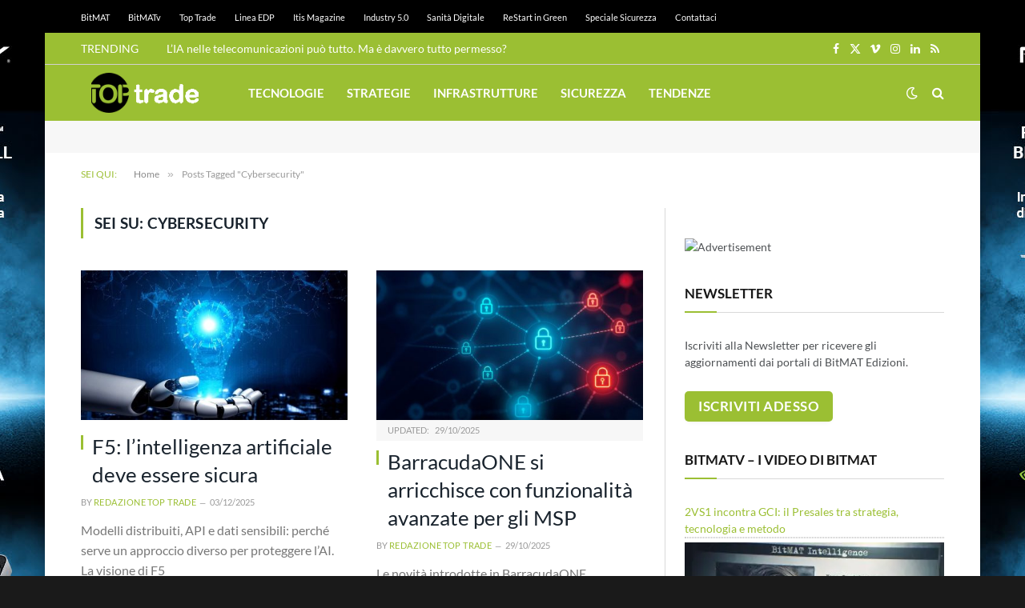

--- FILE ---
content_type: text/html; charset=utf-8
request_url: https://www.google.com/recaptcha/api2/aframe
body_size: 268
content:
<!DOCTYPE HTML><html><head><meta http-equiv="content-type" content="text/html; charset=UTF-8"></head><body><script nonce="8FjYoe5DWD9O3SxEf1clZQ">/** Anti-fraud and anti-abuse applications only. See google.com/recaptcha */ try{var clients={'sodar':'https://pagead2.googlesyndication.com/pagead/sodar?'};window.addEventListener("message",function(a){try{if(a.source===window.parent){var b=JSON.parse(a.data);var c=clients[b['id']];if(c){var d=document.createElement('img');d.src=c+b['params']+'&rc='+(localStorage.getItem("rc::a")?sessionStorage.getItem("rc::b"):"");window.document.body.appendChild(d);sessionStorage.setItem("rc::e",parseInt(sessionStorage.getItem("rc::e")||0)+1);localStorage.setItem("rc::h",'1768980903764');}}}catch(b){}});window.parent.postMessage("_grecaptcha_ready", "*");}catch(b){}</script></body></html>

--- FILE ---
content_type: application/javascript
request_url: https://www.bitmat.it/toptrade/wp-content/cache/debloat/js/c632a99b027b4b007d4623e17fae7656.js
body_size: 845
content:
(function(){const pages={};document.addEventListener('DOMContentLoaded',function(){const wrappers=document.querySelectorAll('.netsposts-screen.ajax_load');for(const parentPostWrapper of wrappers){attachNavigationClickListeners(parentPostWrapper)}});function setWrapperId(wrapper){const id=Math.round(Math.random()*1000)+1;wrapper.setAttribute('data-id',id);return id}
function attachNavigationClickListeners(wrapper){const paginationLinks=wrapper.querySelectorAll('.netsposts-paginate a.page-numbers');for(const link of paginationLinks){link.addEventListener('click',handlePaginationLinkClick)}}
function handlePaginationLinkClick(e){e.preventDefault();const link=e.target;const url=link.getAttribute('href');const parent=link.parentElement.parentElement.parentElement;loadPosts(url,parent)}
function loadPosts(url,parentScreen){showPreloader(parentScreen);let currentPostWrapper=parentScreen.querySelector('.netsposts-block-wrapper.current');const parentScreenId=parentScreen.getAttribute('id');if(isPageLoaded(parentScreenId,url)){setTimeout(function(){currentPostWrapper.classList.add('hidden');currentPostWrapper.classList.remove('current');const pageId=pages[parentScreenId][url];const selector=".netsposts-block-wrapper[data-id='"+pageId+"']";const nextParentPostWrapper=parentScreen.querySelector(selector);nextParentPostWrapper.classList.remove('hidden');nextParentPostWrapper.classList.add('current');hidePreloader(parentScreen)},200)}else{getPageDoc(url).then(function(pageDoc){const postWrapperSelector='#'+parentScreenId+' > .netsposts-block-wrapper';const wrapper=pageDoc.querySelector(postWrapperSelector);if(!pages[parentScreenId]){pages[parentScreenId]={}}
pages[parentScreenId][url]=setWrapperId(wrapper);currentPostWrapper.classList.add('hidden');currentPostWrapper.classList.remove('current');const preloader=parentScreen.querySelector('.netsposts-preloader');parentScreen.insertBefore(wrapper,preloader);attachNavigationClickListeners(wrapper);hidePreloader(parentScreen)})}}
function showPreloader(parent){const preloader=parent.querySelector('.netsposts-preloader');preloader.classList.remove('hidden')}
function hidePreloader(parent){const preloader=parent.querySelector('.netsposts-preloader');preloader.classList.add('hidden')}
function isPageLoaded(screenId,url){return pages.hasOwnProperty(screenId)&&pages[screenId].hasOwnProperty(url)}
function getPageDoc(url){return loadPage(url).then(pageContent=>{const loadedDoc=document.implementation.createHTMLDocument();loadedDoc.documentElement.innerHTML=pageContent;return loadedDoc})}
function loadPage(url){return fetch(url).then(response=>response.text())}})()